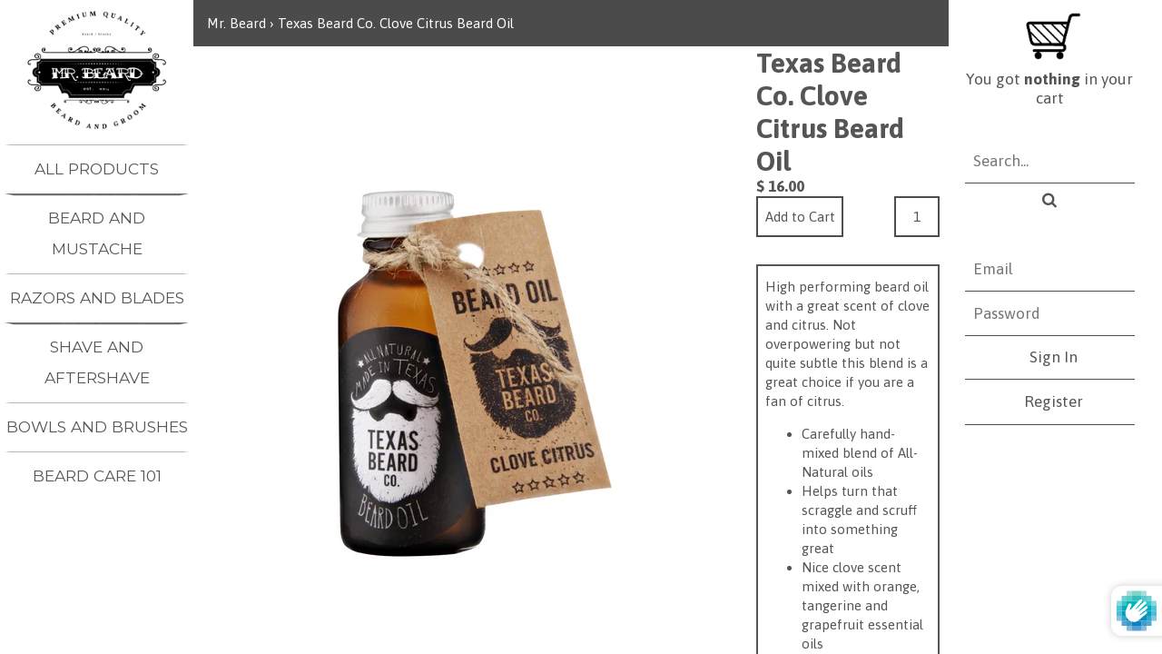

--- FILE ---
content_type: text/html; charset=utf-8
request_url: https://www.mrbeard.com/products/texas-beard-co-clove-citrus-beard-oil
body_size: 13878
content:
<!doctype html>
<!--[if lt IE 7]><html class="no-js ie6 oldie" lang="en"><![endif]-->
<!--[if IE 7]><html class="no-js ie7 oldie" lang="en"><![endif]-->
<!--[if IE 8]><html class="no-js ie8 oldie" lang="en"><![endif]-->
<!--[if gt IE 8]><!--><html class="no-js" lang="en"><!--<![endif]-->
<head>

	

	<meta charset="utf-8" />
	<!--[if IE]><meta http-equiv='X-UA-Compatible' content='IE=edge,chrome=1' /><![endif]-->

	<title>
	Texas Beard Co. Clove Citrus Beard Oil &ndash; Mr. Beard
	</title>

	
	<meta name="description" content="carefully hand-mixed blend of All-Natural oils helps turn that scraggle and scruff into something great nice clove scent mixed with orange and tangerine" />
	

	<meta name="viewport" content="width=device-width, initial-scale=1.0" />
  	<meta name="google-site-verification" content="h7jEMdoKDCiRD-LDPgzxHHKw-44gGIxFRDng8kspXDA" />

	<link rel="canonical" href="https://www.mrbeard.com/products/texas-beard-co-clove-citrus-beard-oil" />

	


  <meta property="og:type" content="product" />
  <meta property="og:title" content="Texas Beard Co. Clove Citrus Beard Oil" />
  
  <meta property="og:image" content="http://www.mrbeard.com/cdn/shop/products/Texas_Beard_Co._Clove_Citrus_cropped.jpg?v=1482429165" />
  <meta property="og:image:secure_url" content="https://www.mrbeard.com/cdn/shop/products/Texas_Beard_Co._Clove_Citrus_cropped.jpg?v=1482429165" />
  
  <meta property="og:price:amount" content="16.00" />
  <meta property="og:price:currency" content="USD" />



<meta property="og:description" content="carefully hand-mixed blend of All-Natural oils helps turn that scraggle and scruff into something great nice clove scent mixed with orange and tangerine" />

<meta property="og:url" content="https://www.mrbeard.com/products/texas-beard-co-clove-citrus-beard-oil" />
<meta property="og:site_name" content="Mr. Beard" />

	



  <meta name="twitter:site" content="@">


  <meta name="twitter:card" content="product">
  <meta name="twitter:title" content="Texas Beard Co. Clove Citrus Beard Oil">
  <meta name="twitter:description" content="High performing beard oil with a great scent of clove and citrus. Not overpowering but not quite subtle this blend is a great choice if you are a fan of citrus. 

Carefully hand-mixed blend of All-Natural oils
Helps turn that scraggle and scruff into something great
Nice clove scent mixed with orange, tangerine and grapefruit essential oils
Net wt. 1 oz

">
  <meta name="twitter:image" content="https://www.mrbeard.com/cdn/shop/products/Texas_Beard_Co._Clove_Citrus_cropped_medium.jpg?v=1482429165">
  <meta name="twitter:image:width" content="240">
  <meta name="twitter:image:height" content="240">
  <meta name="twitter:label1" content="Price">
  <meta name="twitter:data1" content="$ 16.00 USD">
  
  <meta name="twitter:label2" content="Brand">
  <meta name="twitter:data2" content="Texas Beard Co.">
  


	<link rel="stylesheet" href="//maxcdn.bootstrapcdn.com/font-awesome/4.3.0/css/font-awesome.min.css">
	<link href="//www.mrbeard.com/cdn/shop/t/7/assets/social-buttons.scss.css?v=146549654386940480941656091549" rel="stylesheet" type="text/css" media="all" />

	<link rel="stylesheet" href="//cdnjs.cloudflare.com/ajax/libs/normalize/3.0.3/normalize.min.css">
	<link rel="stylesheet" href="//cdnjs.cloudflare.com/ajax/libs/animate.css/3.3.0/animate.min.css">
	<link rel="stylesheet" href="//www.mrbeard.com/cdn/shop/t/7/assets/flexboxgrid.css?v=144257407595143881291442869828">
	<link rel="stylesheet" href="//www.mrbeard.com/cdn/shop/t/7/assets/style.scss.css?v=73504001217929329971656091549">

	
	<link rel="stylesheet" type="text/css" href="//fonts.googleapis.com/css?family=Montserrat:300,400,700">
	
	
	<link rel="stylesheet" type="text/css" href="//fonts.googleapis.com/css?family=Asap:300,400,700">
	
	<script src="//www.mrbeard.com/cdn/shop/t/7/assets/html5shiv.js?v=107268875627107148941442869828" type="text/javascript"></script>

	<script>window.performance && window.performance.mark && window.performance.mark('shopify.content_for_header.start');</script><meta id="shopify-digital-wallet" name="shopify-digital-wallet" content="/8713170/digital_wallets/dialog">
<meta name="shopify-checkout-api-token" content="367ec104f67c5cd16e912deca2cfa4a8">
<meta id="in-context-paypal-metadata" data-shop-id="8713170" data-venmo-supported="true" data-environment="production" data-locale="en_US" data-paypal-v4="true" data-currency="USD">
<link rel="alternate" type="application/json+oembed" href="https://www.mrbeard.com/products/texas-beard-co-clove-citrus-beard-oil.oembed">
<script async="async" src="/checkouts/internal/preloads.js?locale=en-US"></script>
<link rel="preconnect" href="https://shop.app" crossorigin="anonymous">
<script async="async" src="https://shop.app/checkouts/internal/preloads.js?locale=en-US&shop_id=8713170" crossorigin="anonymous"></script>
<script id="shopify-features" type="application/json">{"accessToken":"367ec104f67c5cd16e912deca2cfa4a8","betas":["rich-media-storefront-analytics"],"domain":"www.mrbeard.com","predictiveSearch":true,"shopId":8713170,"locale":"en"}</script>
<script>var Shopify = Shopify || {};
Shopify.shop = "mrbeard-2.myshopify.com";
Shopify.locale = "en";
Shopify.currency = {"active":"USD","rate":"1.0"};
Shopify.country = "US";
Shopify.theme = {"name":"Mr Beard v1.0.2","id":64236931,"schema_name":null,"schema_version":null,"theme_store_id":null,"role":"main"};
Shopify.theme.handle = "null";
Shopify.theme.style = {"id":null,"handle":null};
Shopify.cdnHost = "www.mrbeard.com/cdn";
Shopify.routes = Shopify.routes || {};
Shopify.routes.root = "/";</script>
<script type="module">!function(o){(o.Shopify=o.Shopify||{}).modules=!0}(window);</script>
<script>!function(o){function n(){var o=[];function n(){o.push(Array.prototype.slice.apply(arguments))}return n.q=o,n}var t=o.Shopify=o.Shopify||{};t.loadFeatures=n(),t.autoloadFeatures=n()}(window);</script>
<script>
  window.ShopifyPay = window.ShopifyPay || {};
  window.ShopifyPay.apiHost = "shop.app\/pay";
  window.ShopifyPay.redirectState = null;
</script>
<script id="shop-js-analytics" type="application/json">{"pageType":"product"}</script>
<script defer="defer" async type="module" src="//www.mrbeard.com/cdn/shopifycloud/shop-js/modules/v2/client.init-shop-cart-sync_BdyHc3Nr.en.esm.js"></script>
<script defer="defer" async type="module" src="//www.mrbeard.com/cdn/shopifycloud/shop-js/modules/v2/chunk.common_Daul8nwZ.esm.js"></script>
<script type="module">
  await import("//www.mrbeard.com/cdn/shopifycloud/shop-js/modules/v2/client.init-shop-cart-sync_BdyHc3Nr.en.esm.js");
await import("//www.mrbeard.com/cdn/shopifycloud/shop-js/modules/v2/chunk.common_Daul8nwZ.esm.js");

  window.Shopify.SignInWithShop?.initShopCartSync?.({"fedCMEnabled":true,"windoidEnabled":true});

</script>
<script>
  window.Shopify = window.Shopify || {};
  if (!window.Shopify.featureAssets) window.Shopify.featureAssets = {};
  window.Shopify.featureAssets['shop-js'] = {"shop-cart-sync":["modules/v2/client.shop-cart-sync_QYOiDySF.en.esm.js","modules/v2/chunk.common_Daul8nwZ.esm.js"],"init-fed-cm":["modules/v2/client.init-fed-cm_DchLp9rc.en.esm.js","modules/v2/chunk.common_Daul8nwZ.esm.js"],"shop-button":["modules/v2/client.shop-button_OV7bAJc5.en.esm.js","modules/v2/chunk.common_Daul8nwZ.esm.js"],"init-windoid":["modules/v2/client.init-windoid_DwxFKQ8e.en.esm.js","modules/v2/chunk.common_Daul8nwZ.esm.js"],"shop-cash-offers":["modules/v2/client.shop-cash-offers_DWtL6Bq3.en.esm.js","modules/v2/chunk.common_Daul8nwZ.esm.js","modules/v2/chunk.modal_CQq8HTM6.esm.js"],"shop-toast-manager":["modules/v2/client.shop-toast-manager_CX9r1SjA.en.esm.js","modules/v2/chunk.common_Daul8nwZ.esm.js"],"init-shop-email-lookup-coordinator":["modules/v2/client.init-shop-email-lookup-coordinator_UhKnw74l.en.esm.js","modules/v2/chunk.common_Daul8nwZ.esm.js"],"pay-button":["modules/v2/client.pay-button_DzxNnLDY.en.esm.js","modules/v2/chunk.common_Daul8nwZ.esm.js"],"avatar":["modules/v2/client.avatar_BTnouDA3.en.esm.js"],"init-shop-cart-sync":["modules/v2/client.init-shop-cart-sync_BdyHc3Nr.en.esm.js","modules/v2/chunk.common_Daul8nwZ.esm.js"],"shop-login-button":["modules/v2/client.shop-login-button_D8B466_1.en.esm.js","modules/v2/chunk.common_Daul8nwZ.esm.js","modules/v2/chunk.modal_CQq8HTM6.esm.js"],"init-customer-accounts-sign-up":["modules/v2/client.init-customer-accounts-sign-up_C8fpPm4i.en.esm.js","modules/v2/client.shop-login-button_D8B466_1.en.esm.js","modules/v2/chunk.common_Daul8nwZ.esm.js","modules/v2/chunk.modal_CQq8HTM6.esm.js"],"init-shop-for-new-customer-accounts":["modules/v2/client.init-shop-for-new-customer-accounts_CVTO0Ztu.en.esm.js","modules/v2/client.shop-login-button_D8B466_1.en.esm.js","modules/v2/chunk.common_Daul8nwZ.esm.js","modules/v2/chunk.modal_CQq8HTM6.esm.js"],"init-customer-accounts":["modules/v2/client.init-customer-accounts_dRgKMfrE.en.esm.js","modules/v2/client.shop-login-button_D8B466_1.en.esm.js","modules/v2/chunk.common_Daul8nwZ.esm.js","modules/v2/chunk.modal_CQq8HTM6.esm.js"],"shop-follow-button":["modules/v2/client.shop-follow-button_CkZpjEct.en.esm.js","modules/v2/chunk.common_Daul8nwZ.esm.js","modules/v2/chunk.modal_CQq8HTM6.esm.js"],"lead-capture":["modules/v2/client.lead-capture_BntHBhfp.en.esm.js","modules/v2/chunk.common_Daul8nwZ.esm.js","modules/v2/chunk.modal_CQq8HTM6.esm.js"],"checkout-modal":["modules/v2/client.checkout-modal_CfxcYbTm.en.esm.js","modules/v2/chunk.common_Daul8nwZ.esm.js","modules/v2/chunk.modal_CQq8HTM6.esm.js"],"shop-login":["modules/v2/client.shop-login_Da4GZ2H6.en.esm.js","modules/v2/chunk.common_Daul8nwZ.esm.js","modules/v2/chunk.modal_CQq8HTM6.esm.js"],"payment-terms":["modules/v2/client.payment-terms_MV4M3zvL.en.esm.js","modules/v2/chunk.common_Daul8nwZ.esm.js","modules/v2/chunk.modal_CQq8HTM6.esm.js"]};
</script>
<script>(function() {
  var isLoaded = false;
  function asyncLoad() {
    if (isLoaded) return;
    isLoaded = true;
    var urls = ["https:\/\/media.conversio.com\/scripts\/shopify.js?shop=mrbeard-2.myshopify.com"];
    for (var i = 0; i < urls.length; i++) {
      var s = document.createElement('script');
      s.type = 'text/javascript';
      s.async = true;
      s.src = urls[i];
      var x = document.getElementsByTagName('script')[0];
      x.parentNode.insertBefore(s, x);
    }
  };
  if(window.attachEvent) {
    window.attachEvent('onload', asyncLoad);
  } else {
    window.addEventListener('load', asyncLoad, false);
  }
})();</script>
<script id="__st">var __st={"a":8713170,"offset":-28800,"reqid":"dc31dba4-99f3-410d-8913-25a07d49661e-1768989224","pageurl":"www.mrbeard.com\/products\/texas-beard-co-clove-citrus-beard-oil","u":"585575e671af","p":"product","rtyp":"product","rid":787707459};</script>
<script>window.ShopifyPaypalV4VisibilityTracking = true;</script>
<script id="captcha-bootstrap">!function(){'use strict';const t='contact',e='account',n='new_comment',o=[[t,t],['blogs',n],['comments',n],[t,'customer']],c=[[e,'customer_login'],[e,'guest_login'],[e,'recover_customer_password'],[e,'create_customer']],r=t=>t.map((([t,e])=>`form[action*='/${t}']:not([data-nocaptcha='true']) input[name='form_type'][value='${e}']`)).join(','),a=t=>()=>t?[...document.querySelectorAll(t)].map((t=>t.form)):[];function s(){const t=[...o],e=r(t);return a(e)}const i='password',u='form_key',d=['recaptcha-v3-token','g-recaptcha-response','h-captcha-response',i],f=()=>{try{return window.sessionStorage}catch{return}},m='__shopify_v',_=t=>t.elements[u];function p(t,e,n=!1){try{const o=window.sessionStorage,c=JSON.parse(o.getItem(e)),{data:r}=function(t){const{data:e,action:n}=t;return t[m]||n?{data:e,action:n}:{data:t,action:n}}(c);for(const[e,n]of Object.entries(r))t.elements[e]&&(t.elements[e].value=n);n&&o.removeItem(e)}catch(o){console.error('form repopulation failed',{error:o})}}const l='form_type',E='cptcha';function T(t){t.dataset[E]=!0}const w=window,h=w.document,L='Shopify',v='ce_forms',y='captcha';let A=!1;((t,e)=>{const n=(g='f06e6c50-85a8-45c8-87d0-21a2b65856fe',I='https://cdn.shopify.com/shopifycloud/storefront-forms-hcaptcha/ce_storefront_forms_captcha_hcaptcha.v1.5.2.iife.js',D={infoText:'Protected by hCaptcha',privacyText:'Privacy',termsText:'Terms'},(t,e,n)=>{const o=w[L][v],c=o.bindForm;if(c)return c(t,g,e,D).then(n);var r;o.q.push([[t,g,e,D],n]),r=I,A||(h.body.append(Object.assign(h.createElement('script'),{id:'captcha-provider',async:!0,src:r})),A=!0)});var g,I,D;w[L]=w[L]||{},w[L][v]=w[L][v]||{},w[L][v].q=[],w[L][y]=w[L][y]||{},w[L][y].protect=function(t,e){n(t,void 0,e),T(t)},Object.freeze(w[L][y]),function(t,e,n,w,h,L){const[v,y,A,g]=function(t,e,n){const i=e?o:[],u=t?c:[],d=[...i,...u],f=r(d),m=r(i),_=r(d.filter((([t,e])=>n.includes(e))));return[a(f),a(m),a(_),s()]}(w,h,L),I=t=>{const e=t.target;return e instanceof HTMLFormElement?e:e&&e.form},D=t=>v().includes(t);t.addEventListener('submit',(t=>{const e=I(t);if(!e)return;const n=D(e)&&!e.dataset.hcaptchaBound&&!e.dataset.recaptchaBound,o=_(e),c=g().includes(e)&&(!o||!o.value);(n||c)&&t.preventDefault(),c&&!n&&(function(t){try{if(!f())return;!function(t){const e=f();if(!e)return;const n=_(t);if(!n)return;const o=n.value;o&&e.removeItem(o)}(t);const e=Array.from(Array(32),(()=>Math.random().toString(36)[2])).join('');!function(t,e){_(t)||t.append(Object.assign(document.createElement('input'),{type:'hidden',name:u})),t.elements[u].value=e}(t,e),function(t,e){const n=f();if(!n)return;const o=[...t.querySelectorAll(`input[type='${i}']`)].map((({name:t})=>t)),c=[...d,...o],r={};for(const[a,s]of new FormData(t).entries())c.includes(a)||(r[a]=s);n.setItem(e,JSON.stringify({[m]:1,action:t.action,data:r}))}(t,e)}catch(e){console.error('failed to persist form',e)}}(e),e.submit())}));const S=(t,e)=>{t&&!t.dataset[E]&&(n(t,e.some((e=>e===t))),T(t))};for(const o of['focusin','change'])t.addEventListener(o,(t=>{const e=I(t);D(e)&&S(e,y())}));const B=e.get('form_key'),M=e.get(l),P=B&&M;t.addEventListener('DOMContentLoaded',(()=>{const t=y();if(P)for(const e of t)e.elements[l].value===M&&p(e,B);[...new Set([...A(),...v().filter((t=>'true'===t.dataset.shopifyCaptcha))])].forEach((e=>S(e,t)))}))}(h,new URLSearchParams(w.location.search),n,t,e,['guest_login'])})(!0,!0)}();</script>
<script integrity="sha256-4kQ18oKyAcykRKYeNunJcIwy7WH5gtpwJnB7kiuLZ1E=" data-source-attribution="shopify.loadfeatures" defer="defer" src="//www.mrbeard.com/cdn/shopifycloud/storefront/assets/storefront/load_feature-a0a9edcb.js" crossorigin="anonymous"></script>
<script crossorigin="anonymous" defer="defer" src="//www.mrbeard.com/cdn/shopifycloud/storefront/assets/shopify_pay/storefront-65b4c6d7.js?v=20250812"></script>
<script data-source-attribution="shopify.dynamic_checkout.dynamic.init">var Shopify=Shopify||{};Shopify.PaymentButton=Shopify.PaymentButton||{isStorefrontPortableWallets:!0,init:function(){window.Shopify.PaymentButton.init=function(){};var t=document.createElement("script");t.src="https://www.mrbeard.com/cdn/shopifycloud/portable-wallets/latest/portable-wallets.en.js",t.type="module",document.head.appendChild(t)}};
</script>
<script data-source-attribution="shopify.dynamic_checkout.buyer_consent">
  function portableWalletsHideBuyerConsent(e){var t=document.getElementById("shopify-buyer-consent"),n=document.getElementById("shopify-subscription-policy-button");t&&n&&(t.classList.add("hidden"),t.setAttribute("aria-hidden","true"),n.removeEventListener("click",e))}function portableWalletsShowBuyerConsent(e){var t=document.getElementById("shopify-buyer-consent"),n=document.getElementById("shopify-subscription-policy-button");t&&n&&(t.classList.remove("hidden"),t.removeAttribute("aria-hidden"),n.addEventListener("click",e))}window.Shopify?.PaymentButton&&(window.Shopify.PaymentButton.hideBuyerConsent=portableWalletsHideBuyerConsent,window.Shopify.PaymentButton.showBuyerConsent=portableWalletsShowBuyerConsent);
</script>
<script data-source-attribution="shopify.dynamic_checkout.cart.bootstrap">document.addEventListener("DOMContentLoaded",(function(){function t(){return document.querySelector("shopify-accelerated-checkout-cart, shopify-accelerated-checkout")}if(t())Shopify.PaymentButton.init();else{new MutationObserver((function(e,n){t()&&(Shopify.PaymentButton.init(),n.disconnect())})).observe(document.body,{childList:!0,subtree:!0})}}));
</script>
<link id="shopify-accelerated-checkout-styles" rel="stylesheet" media="screen" href="https://www.mrbeard.com/cdn/shopifycloud/portable-wallets/latest/accelerated-checkout-backwards-compat.css" crossorigin="anonymous">
<style id="shopify-accelerated-checkout-cart">
        #shopify-buyer-consent {
  margin-top: 1em;
  display: inline-block;
  width: 100%;
}

#shopify-buyer-consent.hidden {
  display: none;
}

#shopify-subscription-policy-button {
  background: none;
  border: none;
  padding: 0;
  text-decoration: underline;
  font-size: inherit;
  cursor: pointer;
}

#shopify-subscription-policy-button::before {
  box-shadow: none;
}

      </style>

<script>window.performance && window.performance.mark && window.performance.mark('shopify.content_for_header.end');</script>

	<script src="//ajax.googleapis.com/ajax/libs/jquery/1.9.1/jquery.min.js" type="text/javascript"></script>
	<script src="//www.mrbeard.com/cdn/shop/t/7/assets/jquery.history.js?v=97881352713305193381442869830"></script>

	
	<script src="//www.mrbeard.com/cdn/shop/t/7/assets/social-buttons.js?v=11321258142971877191442869833" type="text/javascript"></script>

	
	<script src="//www.mrbeard.com/cdn/shop/t/7/assets/nanoscroller.min.js?v=162265934801644247801442869830"></script>
	<script src="//www.mrbeard.com/cdn/shop/t/7/assets/hammer.min.js?v=16014180801904424601442869828"></script>


<link href="https://monorail-edge.shopifysvc.com" rel="dns-prefetch">
<script>(function(){if ("sendBeacon" in navigator && "performance" in window) {try {var session_token_from_headers = performance.getEntriesByType('navigation')[0].serverTiming.find(x => x.name == '_s').description;} catch {var session_token_from_headers = undefined;}var session_cookie_matches = document.cookie.match(/_shopify_s=([^;]*)/);var session_token_from_cookie = session_cookie_matches && session_cookie_matches.length === 2 ? session_cookie_matches[1] : "";var session_token = session_token_from_headers || session_token_from_cookie || "";function handle_abandonment_event(e) {var entries = performance.getEntries().filter(function(entry) {return /monorail-edge.shopifysvc.com/.test(entry.name);});if (!window.abandonment_tracked && entries.length === 0) {window.abandonment_tracked = true;var currentMs = Date.now();var navigation_start = performance.timing.navigationStart;var payload = {shop_id: 8713170,url: window.location.href,navigation_start,duration: currentMs - navigation_start,session_token,page_type: "product"};window.navigator.sendBeacon("https://monorail-edge.shopifysvc.com/v1/produce", JSON.stringify({schema_id: "online_store_buyer_site_abandonment/1.1",payload: payload,metadata: {event_created_at_ms: currentMs,event_sent_at_ms: currentMs}}));}}window.addEventListener('pagehide', handle_abandonment_event);}}());</script>
<script id="web-pixels-manager-setup">(function e(e,d,r,n,o){if(void 0===o&&(o={}),!Boolean(null===(a=null===(i=window.Shopify)||void 0===i?void 0:i.analytics)||void 0===a?void 0:a.replayQueue)){var i,a;window.Shopify=window.Shopify||{};var t=window.Shopify;t.analytics=t.analytics||{};var s=t.analytics;s.replayQueue=[],s.publish=function(e,d,r){return s.replayQueue.push([e,d,r]),!0};try{self.performance.mark("wpm:start")}catch(e){}var l=function(){var e={modern:/Edge?\/(1{2}[4-9]|1[2-9]\d|[2-9]\d{2}|\d{4,})\.\d+(\.\d+|)|Firefox\/(1{2}[4-9]|1[2-9]\d|[2-9]\d{2}|\d{4,})\.\d+(\.\d+|)|Chrom(ium|e)\/(9{2}|\d{3,})\.\d+(\.\d+|)|(Maci|X1{2}).+ Version\/(15\.\d+|(1[6-9]|[2-9]\d|\d{3,})\.\d+)([,.]\d+|)( \(\w+\)|)( Mobile\/\w+|) Safari\/|Chrome.+OPR\/(9{2}|\d{3,})\.\d+\.\d+|(CPU[ +]OS|iPhone[ +]OS|CPU[ +]iPhone|CPU IPhone OS|CPU iPad OS)[ +]+(15[._]\d+|(1[6-9]|[2-9]\d|\d{3,})[._]\d+)([._]\d+|)|Android:?[ /-](13[3-9]|1[4-9]\d|[2-9]\d{2}|\d{4,})(\.\d+|)(\.\d+|)|Android.+Firefox\/(13[5-9]|1[4-9]\d|[2-9]\d{2}|\d{4,})\.\d+(\.\d+|)|Android.+Chrom(ium|e)\/(13[3-9]|1[4-9]\d|[2-9]\d{2}|\d{4,})\.\d+(\.\d+|)|SamsungBrowser\/([2-9]\d|\d{3,})\.\d+/,legacy:/Edge?\/(1[6-9]|[2-9]\d|\d{3,})\.\d+(\.\d+|)|Firefox\/(5[4-9]|[6-9]\d|\d{3,})\.\d+(\.\d+|)|Chrom(ium|e)\/(5[1-9]|[6-9]\d|\d{3,})\.\d+(\.\d+|)([\d.]+$|.*Safari\/(?![\d.]+ Edge\/[\d.]+$))|(Maci|X1{2}).+ Version\/(10\.\d+|(1[1-9]|[2-9]\d|\d{3,})\.\d+)([,.]\d+|)( \(\w+\)|)( Mobile\/\w+|) Safari\/|Chrome.+OPR\/(3[89]|[4-9]\d|\d{3,})\.\d+\.\d+|(CPU[ +]OS|iPhone[ +]OS|CPU[ +]iPhone|CPU IPhone OS|CPU iPad OS)[ +]+(10[._]\d+|(1[1-9]|[2-9]\d|\d{3,})[._]\d+)([._]\d+|)|Android:?[ /-](13[3-9]|1[4-9]\d|[2-9]\d{2}|\d{4,})(\.\d+|)(\.\d+|)|Mobile Safari.+OPR\/([89]\d|\d{3,})\.\d+\.\d+|Android.+Firefox\/(13[5-9]|1[4-9]\d|[2-9]\d{2}|\d{4,})\.\d+(\.\d+|)|Android.+Chrom(ium|e)\/(13[3-9]|1[4-9]\d|[2-9]\d{2}|\d{4,})\.\d+(\.\d+|)|Android.+(UC? ?Browser|UCWEB|U3)[ /]?(15\.([5-9]|\d{2,})|(1[6-9]|[2-9]\d|\d{3,})\.\d+)\.\d+|SamsungBrowser\/(5\.\d+|([6-9]|\d{2,})\.\d+)|Android.+MQ{2}Browser\/(14(\.(9|\d{2,})|)|(1[5-9]|[2-9]\d|\d{3,})(\.\d+|))(\.\d+|)|K[Aa][Ii]OS\/(3\.\d+|([4-9]|\d{2,})\.\d+)(\.\d+|)/},d=e.modern,r=e.legacy,n=navigator.userAgent;return n.match(d)?"modern":n.match(r)?"legacy":"unknown"}(),u="modern"===l?"modern":"legacy",c=(null!=n?n:{modern:"",legacy:""})[u],f=function(e){return[e.baseUrl,"/wpm","/b",e.hashVersion,"modern"===e.buildTarget?"m":"l",".js"].join("")}({baseUrl:d,hashVersion:r,buildTarget:u}),m=function(e){var d=e.version,r=e.bundleTarget,n=e.surface,o=e.pageUrl,i=e.monorailEndpoint;return{emit:function(e){var a=e.status,t=e.errorMsg,s=(new Date).getTime(),l=JSON.stringify({metadata:{event_sent_at_ms:s},events:[{schema_id:"web_pixels_manager_load/3.1",payload:{version:d,bundle_target:r,page_url:o,status:a,surface:n,error_msg:t},metadata:{event_created_at_ms:s}}]});if(!i)return console&&console.warn&&console.warn("[Web Pixels Manager] No Monorail endpoint provided, skipping logging."),!1;try{return self.navigator.sendBeacon.bind(self.navigator)(i,l)}catch(e){}var u=new XMLHttpRequest;try{return u.open("POST",i,!0),u.setRequestHeader("Content-Type","text/plain"),u.send(l),!0}catch(e){return console&&console.warn&&console.warn("[Web Pixels Manager] Got an unhandled error while logging to Monorail."),!1}}}}({version:r,bundleTarget:l,surface:e.surface,pageUrl:self.location.href,monorailEndpoint:e.monorailEndpoint});try{o.browserTarget=l,function(e){var d=e.src,r=e.async,n=void 0===r||r,o=e.onload,i=e.onerror,a=e.sri,t=e.scriptDataAttributes,s=void 0===t?{}:t,l=document.createElement("script"),u=document.querySelector("head"),c=document.querySelector("body");if(l.async=n,l.src=d,a&&(l.integrity=a,l.crossOrigin="anonymous"),s)for(var f in s)if(Object.prototype.hasOwnProperty.call(s,f))try{l.dataset[f]=s[f]}catch(e){}if(o&&l.addEventListener("load",o),i&&l.addEventListener("error",i),u)u.appendChild(l);else{if(!c)throw new Error("Did not find a head or body element to append the script");c.appendChild(l)}}({src:f,async:!0,onload:function(){if(!function(){var e,d;return Boolean(null===(d=null===(e=window.Shopify)||void 0===e?void 0:e.analytics)||void 0===d?void 0:d.initialized)}()){var d=window.webPixelsManager.init(e)||void 0;if(d){var r=window.Shopify.analytics;r.replayQueue.forEach((function(e){var r=e[0],n=e[1],o=e[2];d.publishCustomEvent(r,n,o)})),r.replayQueue=[],r.publish=d.publishCustomEvent,r.visitor=d.visitor,r.initialized=!0}}},onerror:function(){return m.emit({status:"failed",errorMsg:"".concat(f," has failed to load")})},sri:function(e){var d=/^sha384-[A-Za-z0-9+/=]+$/;return"string"==typeof e&&d.test(e)}(c)?c:"",scriptDataAttributes:o}),m.emit({status:"loading"})}catch(e){m.emit({status:"failed",errorMsg:(null==e?void 0:e.message)||"Unknown error"})}}})({shopId: 8713170,storefrontBaseUrl: "https://www.mrbeard.com",extensionsBaseUrl: "https://extensions.shopifycdn.com/cdn/shopifycloud/web-pixels-manager",monorailEndpoint: "https://monorail-edge.shopifysvc.com/unstable/produce_batch",surface: "storefront-renderer",enabledBetaFlags: ["2dca8a86"],webPixelsConfigList: [{"id":"134873460","eventPayloadVersion":"v1","runtimeContext":"LAX","scriptVersion":"1","type":"CUSTOM","privacyPurposes":["ANALYTICS"],"name":"Google Analytics tag (migrated)"},{"id":"shopify-app-pixel","configuration":"{}","eventPayloadVersion":"v1","runtimeContext":"STRICT","scriptVersion":"0450","apiClientId":"shopify-pixel","type":"APP","privacyPurposes":["ANALYTICS","MARKETING"]},{"id":"shopify-custom-pixel","eventPayloadVersion":"v1","runtimeContext":"LAX","scriptVersion":"0450","apiClientId":"shopify-pixel","type":"CUSTOM","privacyPurposes":["ANALYTICS","MARKETING"]}],isMerchantRequest: false,initData: {"shop":{"name":"Mr. Beard","paymentSettings":{"currencyCode":"USD"},"myshopifyDomain":"mrbeard-2.myshopify.com","countryCode":"US","storefrontUrl":"https:\/\/www.mrbeard.com"},"customer":null,"cart":null,"checkout":null,"productVariants":[{"price":{"amount":16.0,"currencyCode":"USD"},"product":{"title":"Texas Beard Co. Clove Citrus Beard Oil","vendor":"Texas Beard Co.","id":"787707459","untranslatedTitle":"Texas Beard Co. Clove Citrus Beard Oil","url":"\/products\/texas-beard-co-clove-citrus-beard-oil","type":"Beard Oil"},"id":"2210348227","image":{"src":"\/\/www.mrbeard.com\/cdn\/shop\/products\/Texas_Beard_Co._Clove_Citrus_cropped.jpg?v=1482429165"},"sku":"091-005","title":"Default Title","untranslatedTitle":"Default Title"}],"purchasingCompany":null},},"https://www.mrbeard.com/cdn","fcfee988w5aeb613cpc8e4bc33m6693e112",{"modern":"","legacy":""},{"shopId":"8713170","storefrontBaseUrl":"https:\/\/www.mrbeard.com","extensionBaseUrl":"https:\/\/extensions.shopifycdn.com\/cdn\/shopifycloud\/web-pixels-manager","surface":"storefront-renderer","enabledBetaFlags":"[\"2dca8a86\"]","isMerchantRequest":"false","hashVersion":"fcfee988w5aeb613cpc8e4bc33m6693e112","publish":"custom","events":"[[\"page_viewed\",{}],[\"product_viewed\",{\"productVariant\":{\"price\":{\"amount\":16.0,\"currencyCode\":\"USD\"},\"product\":{\"title\":\"Texas Beard Co. Clove Citrus Beard Oil\",\"vendor\":\"Texas Beard Co.\",\"id\":\"787707459\",\"untranslatedTitle\":\"Texas Beard Co. Clove Citrus Beard Oil\",\"url\":\"\/products\/texas-beard-co-clove-citrus-beard-oil\",\"type\":\"Beard Oil\"},\"id\":\"2210348227\",\"image\":{\"src\":\"\/\/www.mrbeard.com\/cdn\/shop\/products\/Texas_Beard_Co._Clove_Citrus_cropped.jpg?v=1482429165\"},\"sku\":\"091-005\",\"title\":\"Default Title\",\"untranslatedTitle\":\"Default Title\"}}]]"});</script><script>
  window.ShopifyAnalytics = window.ShopifyAnalytics || {};
  window.ShopifyAnalytics.meta = window.ShopifyAnalytics.meta || {};
  window.ShopifyAnalytics.meta.currency = 'USD';
  var meta = {"product":{"id":787707459,"gid":"gid:\/\/shopify\/Product\/787707459","vendor":"Texas Beard Co.","type":"Beard Oil","handle":"texas-beard-co-clove-citrus-beard-oil","variants":[{"id":2210348227,"price":1600,"name":"Texas Beard Co. Clove Citrus Beard Oil","public_title":null,"sku":"091-005"}],"remote":false},"page":{"pageType":"product","resourceType":"product","resourceId":787707459,"requestId":"dc31dba4-99f3-410d-8913-25a07d49661e-1768989224"}};
  for (var attr in meta) {
    window.ShopifyAnalytics.meta[attr] = meta[attr];
  }
</script>
<script class="analytics">
  (function () {
    var customDocumentWrite = function(content) {
      var jquery = null;

      if (window.jQuery) {
        jquery = window.jQuery;
      } else if (window.Checkout && window.Checkout.$) {
        jquery = window.Checkout.$;
      }

      if (jquery) {
        jquery('body').append(content);
      }
    };

    var hasLoggedConversion = function(token) {
      if (token) {
        return document.cookie.indexOf('loggedConversion=' + token) !== -1;
      }
      return false;
    }

    var setCookieIfConversion = function(token) {
      if (token) {
        var twoMonthsFromNow = new Date(Date.now());
        twoMonthsFromNow.setMonth(twoMonthsFromNow.getMonth() + 2);

        document.cookie = 'loggedConversion=' + token + '; expires=' + twoMonthsFromNow;
      }
    }

    var trekkie = window.ShopifyAnalytics.lib = window.trekkie = window.trekkie || [];
    if (trekkie.integrations) {
      return;
    }
    trekkie.methods = [
      'identify',
      'page',
      'ready',
      'track',
      'trackForm',
      'trackLink'
    ];
    trekkie.factory = function(method) {
      return function() {
        var args = Array.prototype.slice.call(arguments);
        args.unshift(method);
        trekkie.push(args);
        return trekkie;
      };
    };
    for (var i = 0; i < trekkie.methods.length; i++) {
      var key = trekkie.methods[i];
      trekkie[key] = trekkie.factory(key);
    }
    trekkie.load = function(config) {
      trekkie.config = config || {};
      trekkie.config.initialDocumentCookie = document.cookie;
      var first = document.getElementsByTagName('script')[0];
      var script = document.createElement('script');
      script.type = 'text/javascript';
      script.onerror = function(e) {
        var scriptFallback = document.createElement('script');
        scriptFallback.type = 'text/javascript';
        scriptFallback.onerror = function(error) {
                var Monorail = {
      produce: function produce(monorailDomain, schemaId, payload) {
        var currentMs = new Date().getTime();
        var event = {
          schema_id: schemaId,
          payload: payload,
          metadata: {
            event_created_at_ms: currentMs,
            event_sent_at_ms: currentMs
          }
        };
        return Monorail.sendRequest("https://" + monorailDomain + "/v1/produce", JSON.stringify(event));
      },
      sendRequest: function sendRequest(endpointUrl, payload) {
        // Try the sendBeacon API
        if (window && window.navigator && typeof window.navigator.sendBeacon === 'function' && typeof window.Blob === 'function' && !Monorail.isIos12()) {
          var blobData = new window.Blob([payload], {
            type: 'text/plain'
          });

          if (window.navigator.sendBeacon(endpointUrl, blobData)) {
            return true;
          } // sendBeacon was not successful

        } // XHR beacon

        var xhr = new XMLHttpRequest();

        try {
          xhr.open('POST', endpointUrl);
          xhr.setRequestHeader('Content-Type', 'text/plain');
          xhr.send(payload);
        } catch (e) {
          console.log(e);
        }

        return false;
      },
      isIos12: function isIos12() {
        return window.navigator.userAgent.lastIndexOf('iPhone; CPU iPhone OS 12_') !== -1 || window.navigator.userAgent.lastIndexOf('iPad; CPU OS 12_') !== -1;
      }
    };
    Monorail.produce('monorail-edge.shopifysvc.com',
      'trekkie_storefront_load_errors/1.1',
      {shop_id: 8713170,
      theme_id: 64236931,
      app_name: "storefront",
      context_url: window.location.href,
      source_url: "//www.mrbeard.com/cdn/s/trekkie.storefront.cd680fe47e6c39ca5d5df5f0a32d569bc48c0f27.min.js"});

        };
        scriptFallback.async = true;
        scriptFallback.src = '//www.mrbeard.com/cdn/s/trekkie.storefront.cd680fe47e6c39ca5d5df5f0a32d569bc48c0f27.min.js';
        first.parentNode.insertBefore(scriptFallback, first);
      };
      script.async = true;
      script.src = '//www.mrbeard.com/cdn/s/trekkie.storefront.cd680fe47e6c39ca5d5df5f0a32d569bc48c0f27.min.js';
      first.parentNode.insertBefore(script, first);
    };
    trekkie.load(
      {"Trekkie":{"appName":"storefront","development":false,"defaultAttributes":{"shopId":8713170,"isMerchantRequest":null,"themeId":64236931,"themeCityHash":"5644057897836152742","contentLanguage":"en","currency":"USD"},"isServerSideCookieWritingEnabled":true,"monorailRegion":"shop_domain","enabledBetaFlags":["65f19447"]},"Session Attribution":{},"S2S":{"facebookCapiEnabled":false,"source":"trekkie-storefront-renderer","apiClientId":580111}}
    );

    var loaded = false;
    trekkie.ready(function() {
      if (loaded) return;
      loaded = true;

      window.ShopifyAnalytics.lib = window.trekkie;

      var originalDocumentWrite = document.write;
      document.write = customDocumentWrite;
      try { window.ShopifyAnalytics.merchantGoogleAnalytics.call(this); } catch(error) {};
      document.write = originalDocumentWrite;

      window.ShopifyAnalytics.lib.page(null,{"pageType":"product","resourceType":"product","resourceId":787707459,"requestId":"dc31dba4-99f3-410d-8913-25a07d49661e-1768989224","shopifyEmitted":true});

      var match = window.location.pathname.match(/checkouts\/(.+)\/(thank_you|post_purchase)/)
      var token = match? match[1]: undefined;
      if (!hasLoggedConversion(token)) {
        setCookieIfConversion(token);
        window.ShopifyAnalytics.lib.track("Viewed Product",{"currency":"USD","variantId":2210348227,"productId":787707459,"productGid":"gid:\/\/shopify\/Product\/787707459","name":"Texas Beard Co. Clove Citrus Beard Oil","price":"16.00","sku":"091-005","brand":"Texas Beard Co.","variant":null,"category":"Beard Oil","nonInteraction":true,"remote":false},undefined,undefined,{"shopifyEmitted":true});
      window.ShopifyAnalytics.lib.track("monorail:\/\/trekkie_storefront_viewed_product\/1.1",{"currency":"USD","variantId":2210348227,"productId":787707459,"productGid":"gid:\/\/shopify\/Product\/787707459","name":"Texas Beard Co. Clove Citrus Beard Oil","price":"16.00","sku":"091-005","brand":"Texas Beard Co.","variant":null,"category":"Beard Oil","nonInteraction":true,"remote":false,"referer":"https:\/\/www.mrbeard.com\/products\/texas-beard-co-clove-citrus-beard-oil"});
      }
    });


        var eventsListenerScript = document.createElement('script');
        eventsListenerScript.async = true;
        eventsListenerScript.src = "//www.mrbeard.com/cdn/shopifycloud/storefront/assets/shop_events_listener-3da45d37.js";
        document.getElementsByTagName('head')[0].appendChild(eventsListenerScript);

})();</script>
  <script>
  if (!window.ga || (window.ga && typeof window.ga !== 'function')) {
    window.ga = function ga() {
      (window.ga.q = window.ga.q || []).push(arguments);
      if (window.Shopify && window.Shopify.analytics && typeof window.Shopify.analytics.publish === 'function') {
        window.Shopify.analytics.publish("ga_stub_called", {}, {sendTo: "google_osp_migration"});
      }
      console.error("Shopify's Google Analytics stub called with:", Array.from(arguments), "\nSee https://help.shopify.com/manual/promoting-marketing/pixels/pixel-migration#google for more information.");
    };
    if (window.Shopify && window.Shopify.analytics && typeof window.Shopify.analytics.publish === 'function') {
      window.Shopify.analytics.publish("ga_stub_initialized", {}, {sendTo: "google_osp_migration"});
    }
  }
</script>
<script
  defer
  src="https://www.mrbeard.com/cdn/shopifycloud/perf-kit/shopify-perf-kit-3.0.4.min.js"
  data-application="storefront-renderer"
  data-shop-id="8713170"
  data-render-region="gcp-us-central1"
  data-page-type="product"
  data-theme-instance-id="64236931"
  data-theme-name=""
  data-theme-version=""
  data-monorail-region="shop_domain"
  data-resource-timing-sampling-rate="10"
  data-shs="true"
  data-shs-beacon="true"
  data-shs-export-with-fetch="true"
  data-shs-logs-sample-rate="1"
  data-shs-beacon-endpoint="https://www.mrbeard.com/api/collect"
></script>
</head>

<body class="template-product">
	<div class="container row">
      
		<div class="mobile-nav col-xs-12">
          <div class="menu--left-open">
            <i class="fa fa-bars"></i>
          </div>
          <div class="menu--right-open">
            <i class="fa fa-shopping-cart"></i>
          </div>
        </div>
		<div class="menu-wrap menu--left col-xs-12 col-md-2">
			<nav id="MainNav" role="navigation" class="menu nano">
				<div class="nano-content">
				<a href="/" title="Mr. Beard" class="row row__image">
					
						<img class="col-xs-8 col-sm-6 col-md-10" src="//www.mrbeard.com/cdn/shop/t/7/assets/nav_header_logo.png?v=1029478750321740881445643440" alt="Mr. Beard Logo">
					
				</a>
				
					 	
						
    					
							<a class="dropdown-header" href="/collections/all" title="All Products" data-hover="All Products">All Products</a>
    					
					 	
						
    					
    						<a class="dropdown-header dropdown-button" href="/collections/beard-and-mustache" title="Beard and Mustache" data-hover="Beard and Mustache">Beard and Mustache</a>
    						<ul class="dropdown-list text-center">
    						
    							<li><a href="/collections/beard-balms" title="Beard Balm">Beard Balm</a></li>
    						
    							<li><a href="/collections/beard-oil" title="Beard Oil">Beard Oil</a></li>
    						
    							<li><a href="/collections/mustache-wax" title="Mustache Wax">Mustache Wax</a></li>
    						
    						</ul>
    					
					 	
						
    					
    						<a class="dropdown-header dropdown-button" href="/collections/razors-and-blades" title="Razors and Blades" data-hover="Razors and Blades">Razors and Blades</a>
    						<ul class="dropdown-list text-center">
    						
    							<li><a href="/collections/razors" title="Razors">Razors</a></li>
    						
    							<li><a href="/collections/razor-blades" title="Razor Blades">Razor Blades</a></li>
    						
    							<li><a href="/collections/razor-stands" title="Razor Stands">Razor Stands</a></li>
    						
    						</ul>
    					
					 	
						
    					
    						<a class="dropdown-header dropdown-button" href="/collections/shave-and-aftershave" title="Shave and Aftershave" data-hover="Shave and Aftershave">Shave and Aftershave</a>
    						<ul class="dropdown-list text-center">
    						
    							<li><a href="/collections/shave-creams" title="Shave Cream">Shave Cream</a></li>
    						
    							<li><a href="/collections/shave-oils" title="Shave Oil">Shave Oil</a></li>
    						
    							<li><a href="/collections/shave-soap" title="Shave Soap">Shave Soap</a></li>
    						
    							<li><a href="/collections/aftershave" title="Aftershave">Aftershave</a></li>
    						
    						</ul>
    					
					 	
						
    					
    						<a class="dropdown-header dropdown-button" href="/collections/bowls-and-brushes" title="Bowls and Brushes" data-hover="Bowls and Brushes">Bowls and Brushes</a>
    						<ul class="dropdown-list text-center">
    						
    							<li><a href="/collections/shave-bowls" title="Shave Bowls">Shave Bowls</a></li>
    						
    							<li><a href="/collections/shave-brushes" title="Shave Brushes">Shave Brushes</a></li>
    						
    						</ul>
    					
					 	
						
    					
							<a class="dropdown-header" href="/pages/beard-care" title="Beard Care 101" data-hover="Beard Care 101">Beard Care 101</a>
    					
					
				
				</div>
			</nav>
		</div><!-- end menu-left -->

		<div class="menu-wrap menu--right col-xs-12 col-md-2">
          <div class="nano">
			<div class="nano-content">
				<a href="/cart" class="cart row row__image" title="Shopping Cart">
					<img class="col-xs-6" src="//www.mrbeard.com/cdn/shop/t/7/assets/cart.png?v=170287981982351298451442869826" alt="Go to Cart">
				</a>
				<div id="cart-count" class="row center-xs">
					
					<span>You got <strong>nothing</strong> in your cart</span>
					
				</div>
				<div class="search-form-wrap row center-xs">
				<form id="SearchForm" class="search col-xs-11" action="/search">
					<input type="search" id="search" placeholder="Search..." />
					<button class="icon"><i class="fa fa-search"></i></button>
				</form>
				</div>
				
	
		
		<form accept-charset="UTF-8" action="/account/login" id="LoginForm" method="post" class="row center-xs">
			<div class="col-xs-11 overflow">
				<input name="form_type" type="hidden" value="customer_login">
				<input name="utf8" type="hidden" value="✓">
				<input type="email" name="customer[email]" id="CustomerEmail" placeholder="Email" autocorrect="off" autocapitalize="off" autofocus="">
				<input type="password" value="" name="customer[password]" id="CustomerPassword" placeholder="Password">
				<input type="submit" class="btn" value="Sign In">
			</div>
		</form>
		<div class="row center-xs">
			<a href="/account/register" title="Account Registration" class="register col-xs-11"> Register </a>
		</div>

	

				<div class="collection-tags row center-xs">
					
				</div>
			</div>
          </div>
		</div><!-- end menu-right -->

		<div id="ContentWrap" class="content-wrap row">
			<div id="Content" role="main" class="content col-xs-12 col-md-8 col-md-offset-2" data-template="template-product">
				<aside id="breadcrumb" class="row unveiled-navigation between-xs">

	<!-- Begin breadcrumb -->
	<div class="breadcrumb-wrap col-xs-12 col-md-8 col-md-offset-2">
		<div class="row between-xs">
			<!-- /snippets/breadcrumb.liquid -->


<div class="breadcrumb col-xs-8" role="navigation" aria-label="breadcrumbs">
  <a href="/" title="Translation missing: en.general.breadcrumbs.home_link_title">Mr. Beard</a>

  

    
    <span aria-hidden="true">&rsaquo;</span>
    <span>Texas Beard Co. Clove Citrus Beard Oil</span>

  
</div>


		</div>
	</div>
	<!-- End breadcrumb -->
	
</aside>

<div id="Product" class="row" itemscope itemtype="http://schema.org/Product" >

	<meta itemprop="url" content="https://www.mrbeard.com/products/texas-beard-co-clove-citrus-beard-oil">
	<meta itemprop="image" content="//www.mrbeard.com/cdn/shop/products/Texas_Beard_Co._Clove_Citrus_cropped.jpg?v=1482429165">

  	<div id="ProductTable">
	
	<div class="col-xs-12 col-md-6 product-image">
		<a href="//www.mrbeard.com/cdn/shop/products/Texas_Beard_Co._Clove_Citrus_cropped.jpg?v=1482429165" class="row row__image no-ajaxy">
			<img src="//www.mrbeard.com/cdn/shop/products/Texas_Beard_Co._Clove_Citrus_cropped_600x600.jpg?v=1482429165" alt="beard-oil-texas-beard-co-clove-citrus">
		</a>	
	</div>
	<section id="ProductDescription" class="product-description col-xs-10 col-md-4" style="margin-bottom: 0;">
		<h1 class="title">Texas Beard Co. Clove Citrus Beard Oil</h1>
		
		<div class="purchase">
			<h3 class="price" id="price-preview">$ 16.00</h3>
		</div>

		
		

		<form id="add-item-form row" action="/cart/add" method="post" class="variants clearfix">
			
			<!-- Begin product options -->
			<div class="product-options col-xs-12  no-options ">
				<div class="row between-xs">
					<div class="purchase-section col-xs-6">
						<div class="purchase">
						
							<input type="submit" id="add-to-cart" class="btn addtocart" name="add" value="Add to Cart" />
							<div id="cart-animation" style="display:none">1</div>
						
						</div>
					</div>

					
					<input class="col-xs-12" id="QuantitySelector" type="text" name="quantity" value="1" class="tc item-quantity" />
					

					<select id="product-select" name="id" class="col-xs-12"  style="display:none;" >
						
						<option value="2210348227" selected="selected" >Title - Default Title - $ 16.00</option>
						
					</select>
				</div>
			</div> <!-- End product options -->

		</form>

		<div class="description">
			<div>High performing beard oil with a great scent of clove and citrus. Not overpowering but not quite subtle this blend is a great choice if you are a fan of citrus. </div>
<ul>
<li>Carefully hand-mixed blend of All-Natural oils</li>
<li>Helps turn that scraggle and scruff into something great</li>
<li>Nice clove scent mixed with orange, tangerine and grapefruit essential oils</li>
<li>Net wt. 1 oz</li>
<ul></ul>
</ul>
		</div>

		<!-- Begin social buttons -->
		 <!-- End social buttons -->
	</section>
  	</div><!--#ProductTable-->

	
	







<div class="row products center-xs">
	<h3 class="collection-title col-xs-12">Related Products</h3>

	
	
	
	
		
		<div class="col-xs-12 col-sm-6 col-md-4">
			<a href="/collections/beard-and-mustache/products/beard-bay-oil-fresh-citrus" title="Bay Beard Oil Fresh Citrus" class="row row__image">
				<img class="col-xs-8" src="//www.mrbeard.com/cdn/shop/products/Bay_Beard_Products_Fresh_Citrus_Beard_Oil_-_Front_cropped_large.jpg?v=1481932183" alt="Bay Beard Oil Fresh Citrus" />
			</a>
			<div class="product-description text-center  product-soldout ">
				<h4>Bay Beard Oil Fresh Citrus</h4>
				
				<h5 class="price" id="price-preview">$ 18.00</h5>
				<a href="/collections/beard-and-mustache/products/beard-bay-oil-fresh-citrus" title="Go to Bay Beard Oil Fresh Citrus"> View </a>
			</div>
		</div>
		
	
	
	
		
		<div class="col-xs-12 col-sm-6 col-md-4">
			<a href="/collections/beard-and-mustache/products/bay-beard-oil-outdoorsman" title="Bay Beard Oil Outdoorsman" class="row row__image">
				<img class="col-xs-8" src="//www.mrbeard.com/cdn/shop/products/Bay_Beard_Products_Outdoorsman_Beard_Oil_-_Front_cropped_large.jpg?v=1481932600" alt="Bay Beard Oil Outdoorsman" />
			</a>
			<div class="product-description text-center ">
				<h4>Bay Beard Oil Outdoorsman</h4>
				
				<h5 class="price" id="price-preview">$ 18.00</h5>
				<a href="/collections/beard-and-mustache/products/bay-beard-oil-outdoorsman" title="Go to Bay Beard Oil Outdoorsman"> View </a>
			</div>
		</div>
		
	
	
	
		
		<div class="col-xs-12 col-sm-6 col-md-4">
			<a href="/collections/beard-and-mustache/products/bay-beard-oil-strongman" title="Bay Beard Oil Strongman" class="row row__image">
				<img class="col-xs-8" src="//www.mrbeard.com/cdn/shop/products/Bay_Beard_Products_Strongman_Beard_Oil_-_Front_cropped_large.jpg?v=1482339858" alt="Bay Beard Oil Strongman" />
			</a>
			<div class="product-description text-center ">
				<h4>Bay Beard Oil Strongman</h4>
				
				<h5 class="price" id="price-preview">$ 18.00</h5>
				<a href="/collections/beard-and-mustache/products/bay-beard-oil-strongman" title="Go to Bay Beard Oil Strongman"> View </a>
			</div>
		</div>
		
	
	
	
		
	
	

</div>


  	
</div>


<script src="//www.mrbeard.com/cdn/shopifycloud/storefront/assets/themes_support/option_selection-b017cd28.js" type="text/javascript"></script>
<script>
var selectCallback = function(variant, selector) {
  if (variant && variant.featured_image) {
    var newImage = variant.featured_image; // New image object.
    var mainImageDomEl = jQuery('.featured img')[0]; // DOM element of main image we need to swap.
    Shopify.Image.switchImage(newImage, mainImageDomEl, switchImage); // Define switchImage (the callback) in your theme's JavaScript file.
  }
  if (variant && variant.available) {
    jQuery('#add-to-cart').removeAttr('disabled').removeClass('disabled'); // remove unavailable class from add-to-cart button, and re-enable button
    if(variant.price < variant.compare_at_price){
      jQuery('#price-preview').html(Shopify.formatMoney(variant.price, "$ {{amount}}") + " <del>" + Shopify.formatMoney(variant.compare_at_price, "$ {{amount}}") + "</del>");
    } else {
      jQuery('#price-preview').html(Shopify.formatMoney(variant.price, "$ {{amount}}"));
    }
  } else {
    jQuery('#add-to-cart').addClass('disabled').attr('disabled', 'disabled'); // set add-to-cart button to unavailable class and disable button
    var message = variant ? "Sold Out" : "Unavailable";
    jQuery('#price-preview').html(message);
  }
};

jQuery(document).ready(function($){
  

  // Add label if only one product option and it isn't 'Title'.
  

});
</script>


				<div class="bigtriangle-wrap" style="margin-top: 2em;">
					<svg id="bigTriangleShadow" xmlns="http://www.w3.org/2000/svg" version="1.1" width="100%" height="50" viewBox="0 0 100 100" preserveAspectRatio="none">
						<path id="trianglePath1" d="M0 0 L50 100 L100 0 Z"></path>
						<path id="trianglePath2" d="M50 100 L100 40 L100 0 Z"></path>
					</svg>
				</div>
				<footer class="site-footer" role="contentinfo">
  <div class="row center-xs">
    <div class="col-xs-12 text-center shop-title">
      <h2>Mr. Beard</h2>
    </div>

    <div class="col-xs-12 col-sm-6 text-center">
		<h4 style="margin-bottom: 0;">Newsletter</h4>
		<form action="" method="post" id="mc-embedded-subscribe-form" name="mc-embedded-subscribe-form" target="_blank">
			<input type="email" placeholder="Email Address" name="EMAIL" id="mail" />
			<input type="submit" class="btn newsletter" value="Subscribe" name="subscribe" id="subscribe" />
		</form>
	</div>

    <div class="col-xs-12 text-center quick-links">
      <div class="row between-xs">
        <div class="col-xs">
          <a href="/pages/about" class="bottom-line">About</a>
        </div>
        <div class="col-xs">
          <a href="/pages/shipping-info" class="bottom-line">Shipping Info</a>
        </div>
        <div class="col-xs">
          <a href="/pages/faq" class="bottom-line">FAQ</a>
        </div>
      </div>
      <div class="row between-xs">
      	<div class="col-xs" style="padding-top: 15px;">
          <a href="/pages/terms-and-conditions" class="bottom-line">Terms and Conditions</a>
        </div>
      </div>
    </div>

	
    <div class="col-xs-10 text-center social-icons">
		
		
		<a id="FacebookLink" href="https://www.facebook.com/pages/Mr-Beard" target="_blank" title="Mr. Beard on Facebook" class="row row__image">
			<img id="fb-icon" class="col-xs" src="//www.mrbeard.com/cdn/shop/t/7/assets/facebook_img.png?v=34508753390971139291442869827" alt="Facebook Logo" \>
		</a>
		
		

		
		
		<a id="instagramLink" href="https://instagram.com/mrbeard.co/" target="_blank" title="Mr. Beard on instagram" class="row row__image">
			<img id="fb-icon" class="col-xs" src="//www.mrbeard.com/cdn/shop/t/7/assets/instagram_img.png?v=107286314591424244961442869829" alt="instagram Logo" \>
		</a>
		
		

		
		
		<a id="youtubeLink" href="https://www.youtube.com/channel/UCzb78xmZb9vRfj74u7t7ksQ/feed" target="_blank" title="Mr. Beard on youtube" class="row row__image">
			<img id="fb-icon" class="col-xs" src="//www.mrbeard.com/cdn/shop/t/7/assets/youtube_img.png?v=135915605535566163921442869832" alt="Shop on Youtube" \>
		</a>
		
		

		
		
		<a id="tumblrLink" href="http://mrbeardco.tumblr.com/" target="_blank" title="Mr. Beard on tumblr" class="row row__image">
			<img id="fb-icon" class="col-xs" src="//www.mrbeard.com/cdn/shop/t/7/assets/tumblr_img.png?v=4837897068997115041442869831" alt="tumblr Logo" \>
		</a>
		
		

		
		
		<a id="twitterLink" href="https://twitter.com/mrbeardco" target="_blank" title="Mr. Beard on twitter" class="row row__image">
			<img id="fb-icon" class="col-xs" src="//www.mrbeard.com/cdn/shop/t/7/assets/twitter_img.png?v=161653711623500269241442869831" alt="twitter Logo" \>
		</a>
		
		

		
		
		<a id="googleLink" href="https://plus.google.com/u/3/b/108874008257048564877/108874008257048564877/about" target="_blank" title="Mr. Beard on google" class="row row__image">
			<img id="fb-icon" class="col-xs" src="//www.mrbeard.com/cdn/shop/t/7/assets/google_img.png?v=114626939534188487501442869828" alt="google plus Logo" \>
		</a>
		
		
    </div>
    <div class="col-xs-12 copyright">
    	<div class="row">
    			<div class="col-xs">
    				<span style="float: left;">&copy; Mr. Beard</span>
    			</div>
    			<div id="AffiliateLink" class="col-xs">
    				<span style="float: right;">powered by <a style="text-decoration: underline; font-weight: 700" href="https://www.shopify.com/?ref=devolve-wtf">Monkeys on Keyboards</a></span>
    			</div>
    	</div>
    </div>
  </div>
</footer>
			</div>
		</div>
	</div><!-- end container -->
</body>

<script src="//www.mrbeard.com/cdn/shop/t/7/assets/mrbeard.js?v=60316664899566217581656091549" ></script>
<script>
(function ($) {
	$(document).ready(function($) {
		hideKeyboard($('.menu--right'));
		Hammer.defaults.cssProps.userSelect = true;
		Hammer.defaults.cssProps.touchSelect = true;
		var hammer = new Hammer.Manager(document.body);
        var $mobileNav = $(".mobile-nav");
      	
		hammer.add( new Hammer.Swipe({ direction: Hammer.DIRECTION_HORIZONTAL }));

		hammer.on('swipeleft', function(e) {
			if( $('.menu--left').hasClass('menu-open') ) {
              	$mobileNav.css("margin-top", $("#breadcrumb").outerHeight() ? $("#breadcrumb").outerHeight() + "px" : "0px");
				$('.menu--left').removeClass('menu-open');
				$('body').removeClass('menu-open');
			} else if ( !$('.menu--right').hasClass('menu-open') ) {
              	$mobileNav.css("margin-top", "0px");
				$('body').addClass('menu-open');
				$('.menu--right').addClass('menu-open');
			} else {
				e.preventDefault();
			}
		});

		hammer.on('swiperight', function(e) {
			if( $('.menu--right').hasClass('menu-open') ) {
              	$mobileNav.css("margin-top", $("#breadcrumb").outerHeight() ? $("#breadcrumb").outerHeight() + "px" : "0px");
				$('.menu--right').removeClass('menu-open');
				$('body').removeClass('menu-open');
			} else if ( !$('.menu--left').hasClass('menu-open') ) {
                $mobileNav.css("margin-top", "0px");
				$('body').addClass('menu-open');
				$('.menu--left').addClass('menu-open');
			} else {
				e.preventDefault();
			}
		});
	});

	function hideKeyboard(element) {
		element.attr('readonly', 'readonly'); // Force keyboard to hide on input field.
		element.attr('disabled', 'true'); // Force keyboard to hide on textarea field.
		setTimeout(function() {
			element.blur();  //actually close the keyboard
			// Remove readonly attribute after keyboard is hidden.
			element.removeAttr('readonly');
			element.removeAttr('disabled');
		}, 100);
	}
})(jQuery);
</script>
</html>


--- FILE ---
content_type: text/css
request_url: https://www.mrbeard.com/cdn/shop/t/7/assets/style.scss.css?v=73504001217929329971656091549
body_size: 33388
content:
@font-face{font-family:Sailors-Fat-Tattoo-Script;src:url([data-uri]) format("truetype"),url(sailors-fat-tattoo-script-webfont.svg#sailors_fat_tattoo_scriptRg) format("svg");font-weight:400;font-style:normal}@font-face{font-family:carbontyperegular;src:url(/cdn/shop/t/7/assets/carbontype-webfont.eot?v=109090834795206593931443825774);src:url(/cdn/shop/t/7/assets/carbontype-webfont.woff?v=115923263908892654471443825804) format("woff"),url(/cdn/shop/t/7/assets/carbontype-webfont.ttf?v=92234345703131127971443825792) format("truetype");font-weight:400;font-style:normal}html,body{margin:0;padding:0;border:0;background-color:#fff}html{font-size:62.5%;-webkit-touch-callout:none;-webkit-text-size-adjust:none;-ms-text-size-adjust:100%;height:100%}body{line-height:1.45em;font-size:15px;color:#555;font-family:Asap;min-height:100%}html,body{overflow:hidden;width:100%;background:#fff}body{position:fixed}form{overflow:hidden}input:focus,button:focus,select:focus{outline:0}.h1{font-size:2em}.text-center{text-align:center}.text-left{text-align:left}.text-just{text-align:justify}.container{position:relative;overflow:hidden;height:100vh;-webkit-overflow-scrolling:touch;width:100%}a{text-decoration:none;color:#555}a:visited{color:#555}a.sold-out{pointer-events:none;background-color:#c4c4c4}a.bottom-line{position:relative}a.bottom-line:before{content:"";display:inline-block;position:absolute;width:10px;height:4px;bottom:-.3em;right:0;left:0;margin:0 auto;background-color:#fff;-webkit-transition:all .3s ease-in-out 0s;-moz-transition:all .3s ease-in-out 0s;-ms-transition:all .3s ease-in-out 0s;-o-transition:all .3s ease-in-out 0s;transition:all .3s ease-in-out 0s}a.bottom-line:hover:before{width:100%;-webkit-transform:scaleX(1);-moz-transform:scaleX(1);-ms-transform:scaleX(1);-o-transform:scaleX(1);transform:scaleX(1)}.content-wrap{position:absolute;overflow-y:scroll;-webkit-overflow-scrolling:touch;height:100%;width:100%}.content:before{position:absolute;z-index:100;width:100%;height:100%;background-color:#0000004d;opacity:0}.row{margin-left:0;margin-right:0}.row__image{align-items:center}.row__image img{margin:0 auto}form .btn{cursor:pointer}section:before,section:after{position:absolute;content:"";pointer-events:none}.ss-triangle{position:relative;color:#fff;padding:3em 0;background:#4b4b4b;margin-bottom:2em}.ss-triangle:before,.ss-triangle:after{left:50%;width:80px;height:80px;background-image:-webkit-linear-gradient(top left,#4b4b4b 50%,#252525 50%);background-image:linear-gradient(315deg,#252525 50%,#4b4b4b 50%);-webkit-box-sizing:border-box;-moz-box-sizing:border-box;-ms-box-sizing:border-box;-o-box-sizing:border-box;box-sizing:border-box;-webkit-transform:translateX(-50%) rotate(-45deg);-moz-transform:translateX(-50%) rotate(-45deg);-ms-transform:translateX(-50%) rotate(-45deg);-o-transform:translateX(-50%) rotate(-45deg);transform:translate(-50%) rotate(-45deg)}.ss-triangle:before{top:-40px;z-index:5}.ss-triangle:after{bottom:-40px;z-index:10}#trianglePath1{fill:#fff;stroke:#fff}#trianglePath2{fill:#252525;stroke:#252525}.bigtriangle-wrap{background-color:#4b4b4b;background-image:url(/cdn/shop/t/7/assets/dots.png?v=158077444404367764271442869827);background-repeat:repeat}#bigTriangleShadow{background-color:#4b4b4b;background-image:url(/cdn/shop/t/7/assets/dots.png?v=158077444404367764271442869827);background-repeat:repeat}#bigTriangleShadowInverted{background-color:#4b4b4b;background-image:url(/cdn/shop/t/7/assets/dots.png?v=158077444404367764271442869827);background-repeat:repeat}.breadcrumb-wrap{padding:1em;background-color:#4b4b4b}.breadcrumb{color:#fff;align-self:center}.breadcrumb a,.breadcrumb a:visited{color:#fff}.btn,select,input{border:2px solid #4d4d4d;padding:.8em .5em;background:transparent}.btn:hover{background-color:#0000004d}.border-right{border-right:2px solid #4d4d4d}.auto__image img{max-width:100%}.menu-wrap.menu--left{background-color:#fff}@media only screen and (max-width: 48em){.menu-wrap.menu--left{-webkit-transform:translate3d(-100%,0,0);-moz-transform:translate3d(-100%,0,0);-ms-transform:translate3d(-100%,0,0);-o-transform:translate3d(-100%,0,0);transform:translate3d(-100%,0,0)}}.menu-wrap.menu--right{right:17px;background-color:#fff;left:initial}@media only screen and (max-width: 48em){.menu-wrap.menu--right{-webkit-transform:translate3d(100%,0,0);-moz-transform:translate3d(100%,0,0);-ms-transform:translate3d(100%,0,0);-o-transform:translate3d(100%,0,0);transform:translate3d(100%,0,0);right:0}}.mobile-nav{display:inline-block;position:fixed;width:100%;z-index:2000;color:#000}@media only screen and (min-width: 62em){.mobile-nav{display:none}}.menu--left-open{display:inline-block;padding-left:.5em;padding-top:.2em;font-size:3em;cursor:pointer}.menu--right-open{display:inline-block;padding-right:.5em;padding-top:.2em;font-size:3em;float:right;cursor:pointer}.menu-wrap{position:fixed!important;top:0;left:0;z-index:1001;height:100%;width:100%;font-size:1.15em;-webkit-transition:transform .4s;-moz-transition:transform .4s;-ms-transition:transform .4s;-o-transition:transform .4s;transition:transform .4s}@media only screen and (min-width: 48em) and (max-width: 62em){.menu-wrap{width:75%}}.menu-wrap.menu-open{-webkit-transform:translate3d(0,0,0);-moz-transform:translate3d(0,0,0);-ms-transform:translate3d(0,0,0);-o-transform:translate3d(0,0,0);transform:translateZ(0)}.dropdown-header{position:relative;display:block;text-transform:uppercase;color:#555!important;padding:10px 0;text-align:center;box-shadow:solid 0 2px #666;line-height:2em;font-family:Montserrat;-webkit-perspective:800px;-moz-perspective:800px;-ms-perspective:800px;-o-perspective:800px;perspective:800px;-webkit-transition:background .6s;-moz-transition:background .6s;-ms-transition:background .6s;-o-transition:background .6s;transition:background .6s;-webkit-transform-style:preserve-3d;-moz-transform-style:preserve-3d;-ms-transform-style:preserve-3d;-o-transform-style:preserve-3d;transform-style:preserve-3d;-webkit-transform-origin:0% 50%;-moz-transform-origin:0% 50%;-ms-transform-origin:0% 50%;-o-transform-origin:0% 50%;transform-origin:0% 50%}.dropdown-header:before{position:absolute;top:0;left:0;width:100%;padding:10px 0;background:#6e6e6e;color:#fff;content:attr(data-hover);-webkit-transform:rotateX(268.5deg);-moz-transform:rotateX(268.5deg);-ms-transform:rotateX(268.5deg);-o-transform:rotateX(268.5deg);transform:rotateX(268.5deg);-webkit-transition:all .6s;-moz-transition:all .6s;-ms-transition:all .6s;-o-transition:all .6s;transition:all .6s;-webkit-transition-delay:.1s;-moz-transition-delay:.1s;-ms-transition-delay:.1s;-o-transition-delay:.1s;transition-delay:.1s;-webkit-transform-origin:0 0;-moz-transform-origin:0 0;-ms-transform-origin:0 0;-o-transform-origin:0 0;transform-origin:0 0}.dropdown-header:hover:before{-webkit-transform:rotateX(10deg);-moz-transform:rotateX(10deg);-ms-transform:rotateX(10deg);-o-transform:rotateX(10deg);transform:rotateX(10deg)}.dropdown-header.dropdown-open:before{-webkit-transform:rotateX(10deg);-moz-transform:rotateX(10deg);-ms-transform:rotateX(10deg);-o-transform:rotateX(10deg);transform:rotateX(10deg)}.dropdown-button{position:relative}.dropdown-button>i{position:absolute;top:0;right:0;bottom:0;margin:auto 0;display:table;padding-right:30px;z-index:1001;-webkit-transition:transform 1.5s ease-in-out;-moz-transition:transform 1.5s ease-in-out;-ms-transition:transform 1.5s ease-in-out;-o-transition:transform 1.5s ease-in-out;transition:transform 1.5s ease-in-out;-webkit-transition-delay:0ms;-moz-transition-delay:0ms;-ms-transition-delay:0ms;-o-transition-delay:0ms;transition-delay:0ms}.dropdown-button.dropdown-open>i{-webkit-transform:translate3d(0,-25%,0) rotateX(180deg);-moz-transform:translate3d(0,-25%,0) rotateX(180deg);-ms-transform:translate3d(0,-25%,0) rotateX(180deg);-o-transform:translate3d(0,-25%,0) rotateX(180deg);transform:translate3d(0,-25%,0) rotateX(180deg)}.dropdown-list{max-height:0;overflow:hidden;list-style:none;padding:0;margin:0;background:#6e6e6e;-webkit-transition:max-height .5s ease-in-out;-moz-transition:max-height .5s ease-in-out;-ms-transition:max-height .5s ease-in-out;-o-transition:max-height .5s ease-in-out;transition:max-height .5s ease-in-out}.dropdown-list.dropdown-open{max-height:999px;display:block;-webkit-transition:max-height 2s ease-in-out;-moz-transition:max-height 2s ease-in-out;-ms-transition:max-height 2s ease-in-out;-o-transition:max-height 2s ease-in-out;transition:max-height 2s ease-in-out}.dropdown-list a,.dropdown-list a:visited{position:relative;color:#fff}.dropdown-list a:before{content:"";display:inline-block;position:absolute;width:10px;height:4px;bottom:-.3em;right:0;left:0;margin:0 auto;background-color:#fff;-webkit-transition:all .3s ease-in-out 0s;-moz-transition:all .3s ease-in-out 0s;-ms-transition:all .3s ease-in-out 0s;-o-transition:all .3s ease-in-out 0s;transition:all .3s ease-in-out 0s}.dropdown-list a:hover:before{width:100%;-webkit-transform:scaleX(1);-moz-transform:scaleX(1);-ms-transform:scaleX(1);-o-transform:scaleX(1);transform:scaleX(1)}.dropdown-list>li{display:inline-block;padding:.8em 2em}form#SearchForm{margin-top:2em}form#SearchForm input#search{width:100%;display:block;border:none;border-bottom:1px solid #4d4d4d;background:#fff;padding:.8em 0 .8em .5em}form#LoginForm{margin-top:2em}form#LoginForm .btn:hover{background-color:#0000004d!important}form#LoginForm input{width:100%;display:block;border:none;border-bottom:1px solid #4d4d4d;background:#fff;padding:.8em 0 .8em .5em}form#SearchForm button{width:100%;display:block;text-align:center;line-height:2em;background-color:transparent;font-size:1em;border:none;cursor:pointer}form#SearchForm button:hover{background-color:#0000004d}.overflow{overflow:hidden}.logged-in a{color:#555}#customer_logout_link,#customer_logout_link span{padding-left:.5em}#ContentWrap{opacity:1;visibility:visible;-webkit-transition:all .3s ease-in-out;-moz-transition:all .3s ease-in-out;-ms-transition:all .3s ease-in-out;-o-transition:all .3s ease-in-out;transition:all .3s ease-in-out;-webkit-transition-delay:0s;-moz-transition-delay:0s;-ms-transition-delay:0s;-o-transition-delay:0s;transition-delay:0s}#ContentWrap:before{position:absolute;opacity:0}body.menu-open #ContentWrap:before{opacity:1;width:100%;height:100%;background-color:#00000080}body.loading #ContentWrap{opacity:0;visibility:hidden}.page{padding:0 .5em;min-height:700px}@media only screen and (max-width: 30em){.page{min-height:200px}}.errors{color:#f64747}#login input,#recover-password input{width:100%;border:0;border-bottom:1px solid #4d4d4d}.password-recovery,.action_bottom{margin:2em 0 0}.register{width:100%;display:block;border:none;border-bottom:1px solid #4d4d4d;background:#fff;padding:.8em 0 .8em .5em}.register:hover{background-color:#0000004d!important}section.featured-section{padding-bottom:6em}section.featured-section>a h2{margin:0}section.featured-section>h2.line-through{text-align:center;border-bottom:2px solid #4d4d4d;line-height:0;padding:0 .5em}section.featured-section>h2.line-through span{color:#555;background:#fff;padding:0 15px}section.featured-section:nth-of-type(2)>h2.line-through{border-bottom:2px solid white}section.featured-section:nth-of-type(2)>h2.line-through span{color:#fff;background:#4b4b4b}.splash-image{padding:2em 0;background-color:#4b4b4b;background-image:url(/cdn/shop/t/7/assets/dots.png?v=158077444404367764271442869827);background-repeat:repeat}.splash-image img{max-width:100%!important}svg.featured-banner{display:block;max-width:100%}svg.featured-banner~.fallback-text{display:none}.banner-container{display:inline-block;position:relative;width:100%;vertical-align:middle;overflow:hidden}.banner-container svg{display:inline-block;position:absolute;top:0;left:0}.benefits{border-top:2px solid;border-bottom:2px solid}@media only screen and (max-width: 30em){#free-shipping{border:0}}.page-content{text-align:left}.collection-description a{text-decoration:underline}.collection-info{margin-bottom:2em}.collection-tags{margin-top:2em}.brand-tags,.brand-tags h3{border-bottom:1px solid #4d4d4d}.tag-link{display:inline-block;padding:.3em;margin-bottom:1em}.tag-link i{margin-left:.2em}#article-content p{margin:2em 0}#page a{text-decoration:underline}.product-description{margin:0}.product-description h1,.product-description h2,.product-description h3,.product-description h4,.product-description h5,.product-description h6{margin:0;color:#555}.product-description a{color:#555;display:inline-block;margin:0 .25em;padding:.5em 1em;border:2px solid #555555;-webkit-transition:all .3s ease-in-out;-moz-transition:all .3s ease-in-out;-ms-transition:all .3s ease-in-out;-o-transition:all .3s ease-in-out;transition:all .3s ease-in-out}.product-description a:hover{color:#fff;background-color:#4b4b4b;border:2px solid white}.product-description .description{margin-top:2em;border:2px solid;padding:.8em .5em}.product-description .btn,.product-description select{border:2px solid #4d4d4d;padding:.8em .5em;background:transparent}.product-description .btn:hover{background-color:#0000004d}.product-description select{margin-top:1em}.product-image{padding-top:4em}.ss-triangle .product-description h1,.ss-triangle .product-description h2,.ss-triangle .product-description h3,.ss-triangle .product-description h4,.ss-triangle .product-description h5,.ss-triangle .product-description h6{color:#fff}.ss-triangle .product-description a{color:#fff;border:2px solid white}.ss-triangle .product-description a:hover{color:#555;background-color:#fff;border:2px solid #4b4b4b}#QuantitySelector{max-width:25%;border:2px solid #4d4d4d;background:transparent;text-align:center;float:right}#Product{margin-bottom:2em;align-items:flex-end}footer{display:inline-block;width:100%;background-color:#4b4b4b;background-image:url(/cdn/shop/t/7/assets/dots.png?v=158077444404367764271442869827);background-repeat:repeat;color:#fff}footer a{color:#fff}footer a:visited{color:#fff}footer h2{font-family:Sailors-Fat-Tattoo-Script}footer input{display:block;width:100%;padding:.8em 0 .8em .5em;color:#fff;background-color:#4b4b4b}footer input#mail{border:none;border-bottom:1px solid white}footer input.btn{border:none;cursor:pointer;background-color:#4b4b4b}footer input.btn:hover{background-color:#0000004d}.social-icons{margin:0 auto}.social-icons .row{display:inline-block}.social-icons .row__image img{max-width:4em;padding:.5em .8em}.quick-links{margin:1em 0}.copyright{padding:.8em;background-color:#717171;background-image:url(/cdn/shop/t/7/assets/dots.png?v=158077444404367764271442869827)}.pagination a{color:#555;display:inline-block;margin:0 .25em;padding:.5em 1em;border:2px solid #555555;-webkit-transition:all .3s ease-in-out;-moz-transition:all .3s ease-in-out;-ms-transition:all .3s ease-in-out;-o-transition:all .3s ease-in-out;transition:all .3s ease-in-out}.pagination a:hover{color:#fff;background-color:#4b4b4b;border:2px solid white}.bread-pagination{color:#fff}@media only screen and (max-width: 30em){.bread-pagination{margin:0}}.bread-pagination a{color:#fff;border:2px solid white}@media only screen and (max-width: 30em){.bread-pagination a{display:block;padding:0 .5em;text-align:center}}.bread-pagination a:hover{color:#555;background-color:#fff;border:2px solid #4b4b4b}.item{padding-bottom:1.5em;padding-left:.5em}.cart-remove{float:right;padding-right:.5em}.summary{padding-top:1.5em;padding-bottom:2em}.cart-buttons input:first-child{margin-right:1em}.extra-checkout-buttons{padding-top:2em}.extra-checkout-buttons input{border:none}#cart td,#cart th{padding-right:2em}#cart .summary{border-top:1px solid #4d4d4d}#cartform{margin-top:2em}.nano{position:relative;width:100%;height:100%;overflow:hidden}.nano>.nano-content{position:absolute;overflow:scroll;-webkit-overflow-scrolling:touch;overflow-x:hidden;top:0;right:0;bottom:0;left:0}.nano>.nano-content:focus{outline:thin dotted}.nano>.nano-content::-webkit-scrollbar{display:none}.has-scrollbar>.nano-content::-webkit-scrollbar{display:block}.nano>.nano-pane{display:none!important;background:#00000040;position:absolute;width:10px;right:0;top:0;bottom:0;visibility:hidden\	;opacity:.01;-webkit-transition:.2s;-moz-transition:.2s;-o-transition:.2s;transition:.2s;-moz-border-radius:5px;-webkit-border-radius:5px;border-radius:5px}.nano>.nano-pane>.nano-slider{background:#444;background:#00000080;position:relative;margin:0 1px;-moz-border-radius:3px;-webkit-border-radius:3px;border-radius:3px}.nano:hover>.nano-pane,.nano-pane.active,.nano-pane.flashed{visibility:visible\	;opacity:.99}.unveiled-navigation{position:fixed;top:0;left:0;right:0;z-index:1000}@media only screen and (min-width: 62em){.col-md-8{max-width:65%!important}}#ProductTable{display:table}.col-xs-12.col-md-6.product-image{display:table-cell;width:50%}section#ProductDescription{display:table-cell;width:49%;vertical-align:middle}.product-description h1{line-height:1.2em}
/*# sourceMappingURL=/cdn/shop/t/7/assets/style.scss.css.map?v=73504001217929329971656091549 */


--- FILE ---
content_type: text/javascript
request_url: https://www.mrbeard.com/cdn/shop/t/7/assets/mrbeard.js?v=60316664899566217581656091549
body_size: 1115
content:
(function($2){$2(document).ready(function(){init(),ajaxHistory(),termsConditions(),clickListeners()});function init(){$2(".nano").nanoScroller({iOSNativeScrolling:!0}),$2(".content").css("padding-top",$2(".unveiled-navigation").outerHeight()),$2("#ContentWrap").on("load","#Content",function(e){$body.removeClass("loading")}),ajaxCart(),$2(".mobile-nav").css("margin-top",$2("#breadcrumb").outerHeight()?$2("#breadcrumb").outerHeight()+"px":"0px"),$2("body").hasClass("template-index")&&initSVGs()}function initSVGs(){$2("#FeaturedBanner1").load("//cdn.shopify.com/s/files/1/0871/3170/t/7/assets/featured-banner1.svg?v=179408821955384011091442869827"),$2("#FeaturedBanner2").load("//cdn.shopify.com/s/files/1/0871/3170/t/7/assets/featured-banner2.svg?v=133797537061029396161442869827"),$2("#FeaturedBanner3").load("//cdn.shopify.com/s/files/1/0871/3170/t/7/assets/featured-banner3.svg?v=140168942318362451931442869827")}var clickListeners=function(){var $mobileNav=$2(".mobile-nav");$2(".dropdown-button").click(function(e){if(!$2(this).hasClass("dropdown-open"))e.preventDefault(),$2(".dropdown-open").removeClass("dropdown-open"),$2(this).addClass("dropdown-open"),$2(this).next(".dropdown-list").addClass("dropdown-open");else if($2(this).hasClass("dropdown-open")){var $this=$2(this),url=$this.attr("href"),title=$this.attr("title")||null;return event.which==2||event.metaKey?!0:(History.pushState(null,title,url),e.preventDefault(),!1)}}),$2(".menu--left-open").click(function(e){$2(".menu--left").hasClass("menu-open")?($mobileNav.css("margin-top",$2("#breadcrumb").outerHeight()?$2("#breadcrumb").outerHeight()+"px":"0px"),$2(".menu--left").removeClass("menu-open"),$2("body").removeClass("menu-open")):$2(".menu--right").hasClass("menu-open")?($2(".menu--right").removeClass("menu-open"),$2(".menu--left").addClass("menu-open")):($mobileNav.css("margin-top","0px"),$2(".menu--left").addClass("menu-open"),$2("body").addClass("menu-open")),e.preventDefault()}),$2(".menu--right-open").click(function(e){$2(".menu--right").hasClass("menu-open")?($mobileNav.css("margin-top",$2("#breadcrumb").outerHeight()?$2("#breadcrumb").outerHeight()+"px":"0px"),$2(".menu--right").removeClass("menu-open"),$2("body").removeClass("menu-open")):$2(".menu--left").hasClass("menu-open")?($2(".menu--left").removeClass("menu-open"),$2(".menu--right").addClass("menu-open")):($mobileNav.css("margin-top","0px"),$2(".menu--right").addClass("menu-open"),$2("body").addClass("menu-open")),e.preventDefault()})},ajaxHistory=function(){var History2=window.History,document2=window.document,rootUrl=History2.getRootUrl(),scroll=!0,removeFromCart=!1;if(!History2.enabled)return console.log("History is not enabled"),!1;var $body2=$2("body"),$window=$2(window);$2.expr[":"].internal=function(obj,index,meta,stack){var $this=$2(obj),url=$this.attr("href")||"",isInternalLink;return isInternalLink=url.substring(0,rootUrl.length)===rootUrl||url.indexOf(":")===-1,isInternalLink},$2.fn.ajaxify=function(){var $this=$2(this);return $this.find("a:internal").not(".no-ajaxy").click(function(event2){var $this2=$2(this),url=$this2.attr("href"),title=$this2.attr("title")||null;return event2.which==2||event2.metaKey?!0:($this2.hasClass("no-scroll")&&(scroll=!1),$this2.hasClass("cart-remove")&&(removeFromCart=!0),History2.pushState(null,title,url),event2.preventDefault(),!1)}),$this},$body2.ajaxify(),$window.bind("statechange",function(){var State=History2.getState(),url=State.url,relativeUrl=url.replace(rootUrl,"");$body2.addClass("loading"),$2.ajax({url:url,success:function(data,textStatus,jqXHR){var $data=$2(data),$content=$data.find("#Content"),$breadcrumb=$data.find("#breadcrumb"),$template=$content.attr("data-template"),$live=$2("<div>").html(data),imgCount=$live.find("img").length;if($2("img",$live).load(function(){imgCount--,imgCount==0&&$body2.removeClass("loading")}),$live=null,$2("#Content").replaceWith($content),$2("title").replaceWith($content.find("title")),$2(".unveiled-navigation").remove(),$2("body").append($breadcrumb),$template=="template-collection"){var $collection_tags=$data.find(".collection-tags");$collection_tags?$2(".collection-tags").replaceWith($collection_tags):$2(".collection-tags").html("")}else $2(".collection-tags").html("");$body2.attr("class",function(i,c){return c.replace(/(^|\s)template-\S+/g,"")}),$body2.addClass($template),typeof window._gaq!="undefined"&&window._gaq.push(["_trackPageview",relativeUrl]),scroll&&$2("#ContentWrap").scrollTop(0),scroll=!0},complete:function(jqXHR,textStatus){$body2.ajaxify(),$2(".menu-open").each(function(index,el){$2(el).removeClass("menu-open")}),init(),termsConditions(),removeFromCart&&(updateCart(!0),removeFromCart=!1)},error:function(jqXHR,textStatus,errorThrown){return console.log("Ajax error: "+errorThrown),console.log("Ajax status: "+textStatus),document2.location.href=url,!1}})})},ajaxCart=function(){$2("form[action='/cart/add']").submit(function(e){e.preventDefault();var $addToCartForm=$2(this);return $2.ajax({url:"/cart/add.js",dataType:"json",type:"post",data:$addToCartForm.serialize(),success:function(data){$2(".menu--right").addClass("menu-open"),$2(".cart img").on("webkitAnimationEnd mozAnimationEnd MSAnimationEnd oanimationend animationend",function(){setTimeout(function(){$2(".menu--right").removeClass("menu-open")},1e3)}),$2(".cart img").addClass("animated wobble"),$2("#cart-count").html("<span>Added to Cart!</span>"),updateCart(!1)}}),!1})},updateCart=function(removed){$2.ajax({url:"/cart",dataType:"html",type:"get",success:function(data){var $html=$2(data);$cartCount=$html.find("#cart-count"),removed&&($2(".cart img").removeClass("animated wobble"),$2(".menu--right").addClass("menu-open"),$2(".cart img").addClass("animated wobble"),$2("#cart-count").html("<span>Removed from Cart!</span>")),setTimeout(function(){$2(".cart img").removeClass("animated wobble"),$2("#cart-count").replaceWith($cartCount),$2(".menu--right").removeClass("menu-open")},1400)}})}})(jQuery);function termsConditions(){$("#checkout").click(function(e){if($("#terms").prop("checked")==!1)e.preventDefault(),alert("You must accept the Terms and Conditions before continuing.");else return!0})}
//# sourceMappingURL=/cdn/shop/t/7/assets/mrbeard.js.map?v=60316664899566217581656091549
